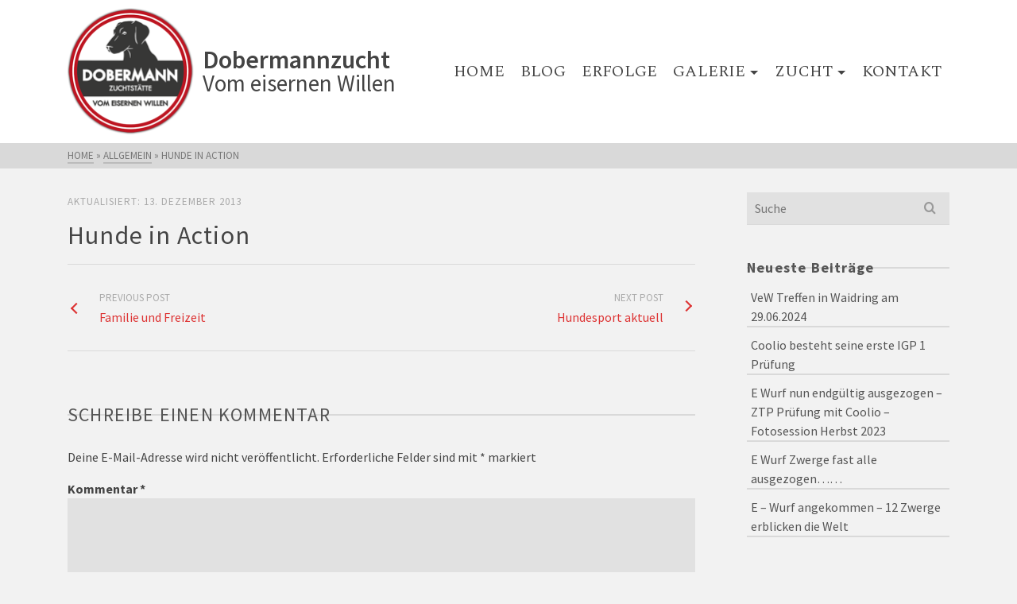

--- FILE ---
content_type: text/html; charset=UTF-8
request_url: https://www.vomeisernenwillen.at/galerie-8/
body_size: 12600
content:
<!DOCTYPE html>
<html class="no-js" lang="de" itemtype="https://schema.org/Blog" itemscope>
<head>
	<meta charset="UTF-8">
	<link rel="profile" href="https://gmpg.org/xfn/11">
	<meta name="viewport" content="width=device-width, initial-scale=1.0">
	<meta http-equiv="X-UA-Compatible" content="IE=edge">
	<script>(function(html){html.className = html.className.replace(/\bno-js\b/,'js')})(document.documentElement);</script>
<title>Hunde in Action &#8211; Dobermannzucht</title>
<meta name='robots' content='max-image-preview:large' />
<link rel='dns-prefetch' href='//fonts.googleapis.com' />
<link rel="alternate" type="application/rss+xml" title="Dobermannzucht &raquo; Feed" href="https://www.vomeisernenwillen.at/feed/" />
<link rel="alternate" type="application/rss+xml" title="Dobermannzucht &raquo; Kommentar-Feed" href="https://www.vomeisernenwillen.at/comments/feed/" />
<link rel="alternate" type="application/rss+xml" title="Dobermannzucht &raquo; Kommentar-Feed zu Hunde in Action" href="https://www.vomeisernenwillen.at/galerie-8/feed/" />
<link rel="alternate" title="oEmbed (JSON)" type="application/json+oembed" href="https://www.vomeisernenwillen.at/wp-json/oembed/1.0/embed?url=https%3A%2F%2Fwww.vomeisernenwillen.at%2Fgalerie-8%2F" />
<link rel="alternate" title="oEmbed (XML)" type="text/xml+oembed" href="https://www.vomeisernenwillen.at/wp-json/oembed/1.0/embed?url=https%3A%2F%2Fwww.vomeisernenwillen.at%2Fgalerie-8%2F&#038;format=xml" />
<style id='wp-img-auto-sizes-contain-inline-css' type='text/css'>
img:is([sizes=auto i],[sizes^="auto," i]){contain-intrinsic-size:3000px 1500px}
/*# sourceURL=wp-img-auto-sizes-contain-inline-css */
</style>
<style id='wp-emoji-styles-inline-css' type='text/css'>

	img.wp-smiley, img.emoji {
		display: inline !important;
		border: none !important;
		box-shadow: none !important;
		height: 1em !important;
		width: 1em !important;
		margin: 0 0.07em !important;
		vertical-align: -0.1em !important;
		background: none !important;
		padding: 0 !important;
	}
/*# sourceURL=wp-emoji-styles-inline-css */
</style>
<link rel='stylesheet' id='wp-block-library-css' href='https://www.vomeisernenwillen.at/wp-includes/css/dist/block-library/style.min.css?ver=6.9' type='text/css' media='all' />
<style id='classic-theme-styles-inline-css' type='text/css'>
/*! This file is auto-generated */
.wp-block-button__link{color:#fff;background-color:#32373c;border-radius:9999px;box-shadow:none;text-decoration:none;padding:calc(.667em + 2px) calc(1.333em + 2px);font-size:1.125em}.wp-block-file__button{background:#32373c;color:#fff;text-decoration:none}
/*# sourceURL=/wp-includes/css/classic-themes.min.css */
</style>
<style id='global-styles-inline-css' type='text/css'>
:root{--wp--preset--aspect-ratio--square: 1;--wp--preset--aspect-ratio--4-3: 4/3;--wp--preset--aspect-ratio--3-4: 3/4;--wp--preset--aspect-ratio--3-2: 3/2;--wp--preset--aspect-ratio--2-3: 2/3;--wp--preset--aspect-ratio--16-9: 16/9;--wp--preset--aspect-ratio--9-16: 9/16;--wp--preset--color--black: #000;--wp--preset--color--cyan-bluish-gray: #abb8c3;--wp--preset--color--white: #fff;--wp--preset--color--pale-pink: #f78da7;--wp--preset--color--vivid-red: #cf2e2e;--wp--preset--color--luminous-vivid-orange: #ff6900;--wp--preset--color--luminous-vivid-amber: #fcb900;--wp--preset--color--light-green-cyan: #7bdcb5;--wp--preset--color--vivid-green-cyan: #00d084;--wp--preset--color--pale-cyan-blue: #8ed1fc;--wp--preset--color--vivid-cyan-blue: #0693e3;--wp--preset--color--vivid-purple: #9b51e0;--wp--preset--color--ascend-primary: #dd3333;--wp--preset--color--ascend-primary-light: #f14747;--wp--preset--color--very-light-gray: #eee;--wp--preset--color--very-dark-gray: #444;--wp--preset--gradient--vivid-cyan-blue-to-vivid-purple: linear-gradient(135deg,rgb(6,147,227) 0%,rgb(155,81,224) 100%);--wp--preset--gradient--light-green-cyan-to-vivid-green-cyan: linear-gradient(135deg,rgb(122,220,180) 0%,rgb(0,208,130) 100%);--wp--preset--gradient--luminous-vivid-amber-to-luminous-vivid-orange: linear-gradient(135deg,rgb(252,185,0) 0%,rgb(255,105,0) 100%);--wp--preset--gradient--luminous-vivid-orange-to-vivid-red: linear-gradient(135deg,rgb(255,105,0) 0%,rgb(207,46,46) 100%);--wp--preset--gradient--very-light-gray-to-cyan-bluish-gray: linear-gradient(135deg,rgb(238,238,238) 0%,rgb(169,184,195) 100%);--wp--preset--gradient--cool-to-warm-spectrum: linear-gradient(135deg,rgb(74,234,220) 0%,rgb(151,120,209) 20%,rgb(207,42,186) 40%,rgb(238,44,130) 60%,rgb(251,105,98) 80%,rgb(254,248,76) 100%);--wp--preset--gradient--blush-light-purple: linear-gradient(135deg,rgb(255,206,236) 0%,rgb(152,150,240) 100%);--wp--preset--gradient--blush-bordeaux: linear-gradient(135deg,rgb(254,205,165) 0%,rgb(254,45,45) 50%,rgb(107,0,62) 100%);--wp--preset--gradient--luminous-dusk: linear-gradient(135deg,rgb(255,203,112) 0%,rgb(199,81,192) 50%,rgb(65,88,208) 100%);--wp--preset--gradient--pale-ocean: linear-gradient(135deg,rgb(255,245,203) 0%,rgb(182,227,212) 50%,rgb(51,167,181) 100%);--wp--preset--gradient--electric-grass: linear-gradient(135deg,rgb(202,248,128) 0%,rgb(113,206,126) 100%);--wp--preset--gradient--midnight: linear-gradient(135deg,rgb(2,3,129) 0%,rgb(40,116,252) 100%);--wp--preset--font-size--small: 13px;--wp--preset--font-size--medium: 20px;--wp--preset--font-size--large: 36px;--wp--preset--font-size--x-large: 42px;--wp--preset--spacing--20: 0.44rem;--wp--preset--spacing--30: 0.67rem;--wp--preset--spacing--40: 1rem;--wp--preset--spacing--50: 1.5rem;--wp--preset--spacing--60: 2.25rem;--wp--preset--spacing--70: 3.38rem;--wp--preset--spacing--80: 5.06rem;--wp--preset--shadow--natural: 6px 6px 9px rgba(0, 0, 0, 0.2);--wp--preset--shadow--deep: 12px 12px 50px rgba(0, 0, 0, 0.4);--wp--preset--shadow--sharp: 6px 6px 0px rgba(0, 0, 0, 0.2);--wp--preset--shadow--outlined: 6px 6px 0px -3px rgb(255, 255, 255), 6px 6px rgb(0, 0, 0);--wp--preset--shadow--crisp: 6px 6px 0px rgb(0, 0, 0);}:where(.is-layout-flex){gap: 0.5em;}:where(.is-layout-grid){gap: 0.5em;}body .is-layout-flex{display: flex;}.is-layout-flex{flex-wrap: wrap;align-items: center;}.is-layout-flex > :is(*, div){margin: 0;}body .is-layout-grid{display: grid;}.is-layout-grid > :is(*, div){margin: 0;}:where(.wp-block-columns.is-layout-flex){gap: 2em;}:where(.wp-block-columns.is-layout-grid){gap: 2em;}:where(.wp-block-post-template.is-layout-flex){gap: 1.25em;}:where(.wp-block-post-template.is-layout-grid){gap: 1.25em;}.has-black-color{color: var(--wp--preset--color--black) !important;}.has-cyan-bluish-gray-color{color: var(--wp--preset--color--cyan-bluish-gray) !important;}.has-white-color{color: var(--wp--preset--color--white) !important;}.has-pale-pink-color{color: var(--wp--preset--color--pale-pink) !important;}.has-vivid-red-color{color: var(--wp--preset--color--vivid-red) !important;}.has-luminous-vivid-orange-color{color: var(--wp--preset--color--luminous-vivid-orange) !important;}.has-luminous-vivid-amber-color{color: var(--wp--preset--color--luminous-vivid-amber) !important;}.has-light-green-cyan-color{color: var(--wp--preset--color--light-green-cyan) !important;}.has-vivid-green-cyan-color{color: var(--wp--preset--color--vivid-green-cyan) !important;}.has-pale-cyan-blue-color{color: var(--wp--preset--color--pale-cyan-blue) !important;}.has-vivid-cyan-blue-color{color: var(--wp--preset--color--vivid-cyan-blue) !important;}.has-vivid-purple-color{color: var(--wp--preset--color--vivid-purple) !important;}.has-black-background-color{background-color: var(--wp--preset--color--black) !important;}.has-cyan-bluish-gray-background-color{background-color: var(--wp--preset--color--cyan-bluish-gray) !important;}.has-white-background-color{background-color: var(--wp--preset--color--white) !important;}.has-pale-pink-background-color{background-color: var(--wp--preset--color--pale-pink) !important;}.has-vivid-red-background-color{background-color: var(--wp--preset--color--vivid-red) !important;}.has-luminous-vivid-orange-background-color{background-color: var(--wp--preset--color--luminous-vivid-orange) !important;}.has-luminous-vivid-amber-background-color{background-color: var(--wp--preset--color--luminous-vivid-amber) !important;}.has-light-green-cyan-background-color{background-color: var(--wp--preset--color--light-green-cyan) !important;}.has-vivid-green-cyan-background-color{background-color: var(--wp--preset--color--vivid-green-cyan) !important;}.has-pale-cyan-blue-background-color{background-color: var(--wp--preset--color--pale-cyan-blue) !important;}.has-vivid-cyan-blue-background-color{background-color: var(--wp--preset--color--vivid-cyan-blue) !important;}.has-vivid-purple-background-color{background-color: var(--wp--preset--color--vivid-purple) !important;}.has-black-border-color{border-color: var(--wp--preset--color--black) !important;}.has-cyan-bluish-gray-border-color{border-color: var(--wp--preset--color--cyan-bluish-gray) !important;}.has-white-border-color{border-color: var(--wp--preset--color--white) !important;}.has-pale-pink-border-color{border-color: var(--wp--preset--color--pale-pink) !important;}.has-vivid-red-border-color{border-color: var(--wp--preset--color--vivid-red) !important;}.has-luminous-vivid-orange-border-color{border-color: var(--wp--preset--color--luminous-vivid-orange) !important;}.has-luminous-vivid-amber-border-color{border-color: var(--wp--preset--color--luminous-vivid-amber) !important;}.has-light-green-cyan-border-color{border-color: var(--wp--preset--color--light-green-cyan) !important;}.has-vivid-green-cyan-border-color{border-color: var(--wp--preset--color--vivid-green-cyan) !important;}.has-pale-cyan-blue-border-color{border-color: var(--wp--preset--color--pale-cyan-blue) !important;}.has-vivid-cyan-blue-border-color{border-color: var(--wp--preset--color--vivid-cyan-blue) !important;}.has-vivid-purple-border-color{border-color: var(--wp--preset--color--vivid-purple) !important;}.has-vivid-cyan-blue-to-vivid-purple-gradient-background{background: var(--wp--preset--gradient--vivid-cyan-blue-to-vivid-purple) !important;}.has-light-green-cyan-to-vivid-green-cyan-gradient-background{background: var(--wp--preset--gradient--light-green-cyan-to-vivid-green-cyan) !important;}.has-luminous-vivid-amber-to-luminous-vivid-orange-gradient-background{background: var(--wp--preset--gradient--luminous-vivid-amber-to-luminous-vivid-orange) !important;}.has-luminous-vivid-orange-to-vivid-red-gradient-background{background: var(--wp--preset--gradient--luminous-vivid-orange-to-vivid-red) !important;}.has-very-light-gray-to-cyan-bluish-gray-gradient-background{background: var(--wp--preset--gradient--very-light-gray-to-cyan-bluish-gray) !important;}.has-cool-to-warm-spectrum-gradient-background{background: var(--wp--preset--gradient--cool-to-warm-spectrum) !important;}.has-blush-light-purple-gradient-background{background: var(--wp--preset--gradient--blush-light-purple) !important;}.has-blush-bordeaux-gradient-background{background: var(--wp--preset--gradient--blush-bordeaux) !important;}.has-luminous-dusk-gradient-background{background: var(--wp--preset--gradient--luminous-dusk) !important;}.has-pale-ocean-gradient-background{background: var(--wp--preset--gradient--pale-ocean) !important;}.has-electric-grass-gradient-background{background: var(--wp--preset--gradient--electric-grass) !important;}.has-midnight-gradient-background{background: var(--wp--preset--gradient--midnight) !important;}.has-small-font-size{font-size: var(--wp--preset--font-size--small) !important;}.has-medium-font-size{font-size: var(--wp--preset--font-size--medium) !important;}.has-large-font-size{font-size: var(--wp--preset--font-size--large) !important;}.has-x-large-font-size{font-size: var(--wp--preset--font-size--x-large) !important;}
:where(.wp-block-post-template.is-layout-flex){gap: 1.25em;}:where(.wp-block-post-template.is-layout-grid){gap: 1.25em;}
:where(.wp-block-term-template.is-layout-flex){gap: 1.25em;}:where(.wp-block-term-template.is-layout-grid){gap: 1.25em;}
:where(.wp-block-columns.is-layout-flex){gap: 2em;}:where(.wp-block-columns.is-layout-grid){gap: 2em;}
:root :where(.wp-block-pullquote){font-size: 1.5em;line-height: 1.6;}
/*# sourceURL=global-styles-inline-css */
</style>
<link rel='stylesheet' id='contact-form-7-css' href='https://www.vomeisernenwillen.at/wp-content/plugins/contact-form-7/includes/css/styles.css?ver=6.1.4' type='text/css' media='all' />
<style id='kadence-blocks-global-variables-inline-css' type='text/css'>
:root {--global-kb-font-size-sm:clamp(0.8rem, 0.73rem + 0.217vw, 0.9rem);--global-kb-font-size-md:clamp(1.1rem, 0.995rem + 0.326vw, 1.25rem);--global-kb-font-size-lg:clamp(1.75rem, 1.576rem + 0.543vw, 2rem);--global-kb-font-size-xl:clamp(2.25rem, 1.728rem + 1.63vw, 3rem);--global-kb-font-size-xxl:clamp(2.5rem, 1.456rem + 3.26vw, 4rem);--global-kb-font-size-xxxl:clamp(2.75rem, 0.489rem + 7.065vw, 6rem);}:root {--global-palette1: #3182CE;--global-palette2: #2B6CB0;--global-palette3: #1A202C;--global-palette4: #2D3748;--global-palette5: #4A5568;--global-palette6: #718096;--global-palette7: #EDF2F7;--global-palette8: #F7FAFC;--global-palette9: #ffffff;}
/*# sourceURL=kadence-blocks-global-variables-inline-css */
</style>
<link rel='stylesheet' id='kadence_slider_css-css' href='https://www.vomeisernenwillen.at/wp-content/plugins/kadence-slider/css/ksp.css?ver=2.3.6' type='text/css' media='all' />
<link rel='stylesheet' id='ascend_main-css' href='https://www.vomeisernenwillen.at/wp-content/themes/ascend_premium/assets/css/ascend.css?ver=1.9.32' type='text/css' media='all' />
<link rel='stylesheet' id='ascend_posttype-css' href='https://www.vomeisernenwillen.at/wp-content/themes/ascend_premium/assets/css/ascend_posttype.css?ver=1.9.32' type='text/css' media='all' />
<link rel='stylesheet' id='ascend_icons-css' href='https://www.vomeisernenwillen.at/wp-content/themes/ascend_premium/assets/css/ascend_icons.css?ver=1.9.32' type='text/css' media='all' />
<link rel='stylesheet' id='redux-google-fonts-ascend-css' href='https://fonts.googleapis.com/css?family=Source+Sans+Pro%3A200%2C300%2C400%2C600%2C700%2C900%2C200italic%2C300italic%2C400italic%2C600italic%2C700italic%2C900italic%7CSpectral%3A400&#038;subset=latin&#038;ver=6.9' type='text/css' media='all' />
<link rel='stylesheet' id='redux-google-fonts-kadence_slider-css' href='https://fonts.googleapis.com/css?family=Raleway%3A800%2C600%2C400%2C300%2C200&#038;ver=6.9' type='text/css' media='all' />
<script type="text/javascript" src="https://www.vomeisernenwillen.at/wp-content/themes/ascend_premium/assets/js/vendor/custom-modernizer-min.js?ver=1.9.32" id="modernizrc-js"></script>
<script type="text/javascript" src="https://www.vomeisernenwillen.at/wp-includes/js/jquery/jquery.min.js?ver=3.7.1" id="jquery-core-js"></script>
<script type="text/javascript" src="https://www.vomeisernenwillen.at/wp-includes/js/jquery/jquery-migrate.min.js?ver=3.4.1" id="jquery-migrate-js"></script>
<link rel="https://api.w.org/" href="https://www.vomeisernenwillen.at/wp-json/" /><link rel="alternate" title="JSON" type="application/json" href="https://www.vomeisernenwillen.at/wp-json/wp/v2/posts/317" /><link rel="EditURI" type="application/rsd+xml" title="RSD" href="https://www.vomeisernenwillen.at/xmlrpc.php?rsd" />
<meta name="generator" content="WordPress 6.9" />
<link rel="canonical" href="https://www.vomeisernenwillen.at/galerie-8/" />
<link rel='shortlink' href='https://www.vomeisernenwillen.at/?p=317' />
<script type="text/javascript">var light_error = "Bild konnte nicht geladen werden.", light_of = "%curr% von %total%";</script><style type="text/css" id="kt-custom-css">a, .primary-color, .postlist article .entry-content a.more-link:hover,.widget_price_filter .price_slider_amount .button, .product .product_meta a:hover, .star-rating, .above-footer-widgets a:not(.button):hover, .sidebar a:not(.button):hover, .elementor-widget-sidebar a:not(.button):hover, .footerclass a:hover, .posttags a:hover, .tagcloud a:hover, .kt_bc_nomargin #kadbreadcrumbs a:hover, #kadbreadcrumbs a:hover, .wp-pagenavi a:hover, .woocommerce-pagination ul.page-numbers li a:hover, .woocommerce-pagination ul.page-numbers li span:hover, .has-ascend-primary-color {color:#dd3333;} .comment-content a:not(.button):hover, .entry-content p a:not(.button):not(.select2-choice):not([data-rel="lightbox"]):hover, .kt_product_toggle_outer .toggle_grid:hover, .kt_product_toggle_outer .toggle_list:hover, .kt_product_toggle_outer .toggle_grid.toggle_active, .kt_product_toggle_outer .toggle_list.toggle_active, .product .product_meta a, .product .woocommerce-tabs .wc-tabs > li.active > a, .product .woocommerce-tabs .wc-tabs > li.active > a:hover, .product .woocommerce-tabs .wc-tabs > li.active > a:focus, #payment ul.wc_payment_methods li.wc_payment_method input[type=radio]:first-child:checked+label, .kt-woo-account-nav .woocommerce-MyAccount-navigation ul li.is-active a, a.added_to_cart, .widget_pages ul li.kt-drop-toggle > .kt-toggle-sub, .widget_categories ul li.kt-drop-toggle > .kt-toggle-sub, .widget_product_categories ul li.kt-drop-toggle > .kt-toggle-sub, .widget_recent_entries ul li a:hover ~ .kt-toggle-sub, .widget_recent_comments ul li a:hover ~ .kt-toggle-sub, .widget_archive ul li a:hover ~ .kt-toggle-sub, .widget_pages ul li a:hover ~ .kt-toggle-sub, .widget_categories ul li a:hover ~ .kt-toggle-sub, .widget_meta ul li a:hover ~ .kt-toggle-sub, .widget_product_categories ul li a:hover ~ .kt-toggle-sub,.kt-tabs.kt-tabs-style2 > li > a:hover, .kt-tabs > li.active > a, .kt-tabs > li.active > a:hover, .kt-tabs > li.active > a:focus, .kt_bc_nomargin #kadbreadcrumbs a:hover, #kadbreadcrumbs a:hover, .footerclass .menu li a:hover, .widget_recent_entries ul li a:hover, .posttags a:hover, .tagcloud a:hover,.widget_recent_comments ul li a:hover, .widget_archive ul li a:hover, .widget_pages ul li a:hover, .widget_categories ul li a:hover, .widget_meta ul li a:hover, .widget_product_categories ul li a:hover, .box-icon-item .icon-container .icon-left-highlight,.box-icon-item .icon-container .icon-right-highlight, .widget_pages ul li.current-cat > a, .widget_categories ul li.current-cat > a, .widget_product_categories ul li.current-cat > a, #payment ul.wc_payment_methods li.wc_payment_method input[type=radio]:first-child:checked + label:before, .wp-pagenavi .current, .wp-pagenavi a:hover, .kt-mobile-header-toggle .kt-extras-label.header-underscore-icon, .woocommerce-pagination ul.page-numbers li a.current, .woocommerce-pagination ul.page-numbers li span.current, .woocommerce-pagination ul.page-numbers li a:hover, .woocommerce-pagination ul.page-numbers li span:hover, .widget_layered_nav ul li.chosen a, .widget_layered_nav_filters ul li a, .widget_rating_filter ul li.chosen a, .variations .kad_radio_variations label.selectedValue, .variations .kad_radio_variations label:hover{border-color:#dd3333;} .kt-header-extras span.kt-cart-total, .btn, .button, .submit, button, input[type="submit"], .portfolio-loop-image-container .portfolio-hover-item .portfolio-overlay-color, .kt_product_toggle_outer .toggle_grid.toggle_active, .kt_product_toggle_outer .toggle_list.toggle_active, .product .woocommerce-tabs .wc-tabs > li.active > a, .product .woocommerce-tabs .wc-tabs > li.active > a:hover, .product .woocommerce-tabs .wc-tabs > li.active > a:focus, .product .woocommerce-tabs .wc-tabs:before, .woocommerce-info, .woocommerce-message, .woocommerce-noreviews, p.no-comments, .widget_pages ul li ul li.current-cat > a:before, .widget_categories ul li ul li.current-cat > a:before, .widget_product_categories ul li ul li.current-cat > a:before, .widget_pages ul li ul li a:hover:before, .widget_categories ul li ul li a:hover:before, .widget_product_categories ul li ul li a:hover:before, .kadence_recent_posts a.posts_widget_readmore:hover:before, .kt-accordion > .panel h5:after, .kt-tabs:before, .image_menu_overlay, .kadence_social_widget a:hover, .kt-tabs > li.active > a, .kt-tabs > li.active > a:hover, .kt-tabs > li.active > a:focus, .widget_pages ul li.current-cat > .count, .widget_categories ul li.current-cat > .count, .widget_product_categories ul li.current-cat > .count, .widget_recent_entries ul li a:hover ~ .count, .widget_recent_comments ul li a:hover ~ .count, .widget_archive ul li a:hover ~ .count, .widget_pages ul li a:hover ~ .count, .widget_categories ul li a:hover ~ .count, .widget_meta ul li a:hover ~ .count, .widget_product_categories ul li a:hover ~ .count, #payment ul.wc_payment_methods li.wc_payment_method input[type=radio]:first-child:checked + label:before, .select2-results .select2-highlighted, .wp-pagenavi .current, .kt-header-extras span.kt-cart-total, .kt-mobile-header-toggle span.kt-cart-total, .woocommerce-pagination ul.page-numbers li a.current, .woocommerce-pagination ul.page-numbers li span.current,.widget_price_filter .ui-slider .ui-slider-handle, .widget_layered_nav ul li.chosen span.count, .widget_layered_nav_filters ul li span.count, .variations .kad_radio_variations label.selectedValue, .box-icon-item .menu-icon-read-more .read-more-highlight, .select2-container--default .select2-results__option--highlighted[aria-selected], p.demo_store, .has-ascend-primary-background-color {background:#dd3333;}@media (max-width: 767px){.filter-set li a.selected {background:#dd3333;}} .has-ascend-primary-light-color {color:#f14747} .has-ascend-primary-light-background-color{ background-color: #f14747}.kad-header-height {height:180px;}.kad-topbar-height {min-height:36px;}.kad-mobile-header-height {height:60px;}.titleclass .entry-title{font-size:70px;}@media (max-width: 768px) {.titleclass .entry-title{font-size:30px;}}.titleclass .subtitle{font-size:35px;}@media (max-width: 768px) {.titleclass .subtitle{font-size:20px;}}.titleclass .page-header  {height:160px;}@media (max-width: 768px) {.titleclass .page-header {height:240px;}}.product_item .product_archive_title {min-height:20px;}.second-navclass .sf-menu>li:after {background:#fff;}.kt-header-extras .kadence_social_widget a, .mobile-header-container .kt-mobile-header-toggle button {color:#444;} button.mobile-navigation-toggle .kt-mnt span {background:#444;} .kt-header-extras .kadence_social_widget a:hover{color:#fff;}.pop-modal-body .kt-woo-account-nav .kad-customer-name h5, .pop-modal-body .kt-woo-account-nav a, .pop-modal-body ul.product_list_widget li a:not(.remove), .pop-modal-body ul.product_list_widget {color:#fff;} .kt-mobile-menu form.search-form input[type="search"]::-webkit-input-placeholder {color:#fff;}.kt-mobile-menu form.search-form input[type="search"]:-ms-input-placeholder {color:#fff;}.kt-mobile-menu form.search-form input[type="search"]::-moz-placeholder {color:#fff;}.page-header {text-align:center;}.kt-header-extras #kad-head-cart-popup ul a:not(.remove), .kt-header-extras #kad-head-cart-popup ul .quantity, .kt-header-extras #kad-head-cart-popup ul li.empty, .kad-header-menu-inner .kt-header-extras .kt-woo-account-nav h5, .kad-relative-vertical-content .kt-header-extras .kt-woo-account-nav h5 {color:#444;}.kt-post-author {display:none;}.kt-post-cats {display:none;}.kt-post-comments {display:none;}.container-fullwidth .entry-content .aligncenter[class^=wp-block] { max-width:1140px}#logo .brand {
  padding: 10px 0;
}
.sf-menu>li {
    border-radius: 5px;
}
.kad-site-title .kad-site-tagline {
  font-size: 29px;
}

.kt-header-position-above .kad-logo-used {
  margin-top: -10px;
}
/* only on home 
.home #kad-header-menu {
    position: absolute;
    top: 60vh;
    left: 0;
    z-index: 10;
    right: 0;
}
.kt-no-topbar.body-style-normal .sticky-wrapper>.kad-header-menu-outer {
  position: relative;
}
 */</style><meta name="generator" content="Elementor 3.34.4; features: additional_custom_breakpoints; settings: css_print_method-external, google_font-enabled, font_display-auto">
<style type="text/css">.recentcomments a{display:inline !important;padding:0 !important;margin:0 !important;}</style>			<style>
				.e-con.e-parent:nth-of-type(n+4):not(.e-lazyloaded):not(.e-no-lazyload),
				.e-con.e-parent:nth-of-type(n+4):not(.e-lazyloaded):not(.e-no-lazyload) * {
					background-image: none !important;
				}
				@media screen and (max-height: 1024px) {
					.e-con.e-parent:nth-of-type(n+3):not(.e-lazyloaded):not(.e-no-lazyload),
					.e-con.e-parent:nth-of-type(n+3):not(.e-lazyloaded):not(.e-no-lazyload) * {
						background-image: none !important;
					}
				}
				@media screen and (max-height: 640px) {
					.e-con.e-parent:nth-of-type(n+2):not(.e-lazyloaded):not(.e-no-lazyload),
					.e-con.e-parent:nth-of-type(n+2):not(.e-lazyloaded):not(.e-no-lazyload) * {
						background-image: none !important;
					}
				}
			</style>
					<!-- Google Analytics -->
		<script>
		(function(i,s,o,g,r,a,m){i['GoogleAnalyticsObject']=r;i[r]=i[r]||function(){
		(i[r].q=i[r].q||[]).push(arguments)},i[r].l=1*new Date();a=s.createElement(o),
		m=s.getElementsByTagName(o)[0];a.async=1;a.src=g;m.parentNode.insertBefore(a,m)
		})(window,document,'script','//www.google-analytics.com/analytics.js','ga');

		ga('create', 'UA-53293051-1', 'auto');
				ga('set', 'anonymizeIp', true);
				ga('send', 'pageview');
		</script>
		<!-- End Google Analytics -->
		<style type="text/css" title="dynamic-css" class="options-output">#logo a.brand, #mobile-logo a.brand{font-family:"Source Sans Pro";line-height:40px;letter-spacing:0px;font-weight:600;font-style:normal;color:#444444;font-size:32px;}.kad-site-tagline{font-family:"Source Sans Pro";line-height:20px;letter-spacing:0px;font-weight:400;font-style:normal;color:#444444;font-size:14px;}.topbarclass{font-size:12px;}body.trans-header div:not(.is-sticky) > .headerclass-outer div:not(.is-sticky) > .kad-header-topbar-primary-outer div:not(.is-sticky) > .headerclass .nav-main ul.sf-menu > li > a:hover, body.trans-header div:not(.is-sticky) > .headerclass-outer div:not(.is-sticky) > .kad-header-topbar-primary-outer div:not(.is-sticky) > .headerclass .kt-header-extras ul.sf-menu > li > a:hover, body.trans-header div:not(.is-sticky) > .headerclass-outer div:not(.is-sticky) > .kad-header-topbar-primary-outer div:not(.is-sticky) > .headerclass .kt-header-extras .kt-extras-label:hover [class*="kt-icon-"], body.trans-header div:not(.is-sticky) > .headerclass-outer div:not(.is-sticky) > .kad-header-topbar-primary-outer div:not(.is-sticky) > .headerclass .kt-header-extras .kadence_social_widget a, body.trans-header div:not(.is-sticky) > .headerclass-outer div:not(.is-sticky) > .second-navclass .sf-menu > li > a:hover, body.trans-header div:not(.is-sticky) > .mobile-headerclass .kt-mobile-header-toggle button:hover{color:#dd3333;}.titleclass{background-color:#474747;}.titleclass .top-contain-title{color:#ffffff;}.titleclass .subtitle, .titleclass .page-header-inner #kadbreadcrumbs, .titleclass .page-header-inner #kadbreadcrumbs a{color:#ffffff;}.product_item .product_archive_title{font-family:"Source Sans Pro";text-transform:none;line-height:20px;letter-spacing:1.2;font-weight:normal;font-style:600;color:#444444;font-size:15px;}.kad-topbar-flex-item a:hover{color:#be1522;}.contentclass, .above-footer-widgets .widget-title span, .footer-widget-title span, .kt-title span, .sidebar .widget-title span{background-color:transparent;}.topbarclass, .topbarclass .sf-menu ul {background-color:transparent;}h1, .h1class{font-family:"Source Sans Pro";line-height:40px;letter-spacing:1.2px;font-weight:600;font-style:normal;color:#444444;font-size:40px;}h2, .h2class{font-family:"Source Sans Pro";line-height:40px;letter-spacing:1.2px;font-weight:400;font-style:normal;color:#444444;font-size:32px;}h3{font-family:"Source Sans Pro";line-height:40px;letter-spacing:1.2px;font-weight:400;font-style:normal;color:#444444;font-size:28px;}h4{font-family:"Source Sans Pro";line-height:40px;letter-spacing:1.2px;font-weight:400;font-style:normal;color:#555555;font-size:24px;}h5{font-family:"Source Sans Pro";line-height:24px;letter-spacing:1.2px;font-weight:normal;font-style:normal;color:#555555;font-size:18px;}.titleclass .subtitle{font-family:"Source Sans Pro";letter-spacing:1.2px;font-weight:400;font-style:normal;}body{font-family:"Source Sans Pro";line-height:24px;letter-spacing:0px;font-weight:400;font-style:normal;color:#444;font-size:16px;}.nav-main ul.sf-menu > li > a, .kad-header-menu-inner .kt-header-extras ul.sf-menu > li > a, .kad-header-menu-inner .kt-header-extras .kt-extras-label [class*="kt-icon-"], .kt-header-extras .sf-vertical > li > a{font-family:Spectral;text-transform:uppercase;line-height:26px;letter-spacing:.2px;font-weight:400;font-style:normal;color:#444;font-size:20px;}.nav-main ul.sf-menu > li > a:hover, .nav-main ul.sf-menu > li.sfHover > a, .kt-header-extras .sf-vertical > li > a:hover{color:#be1522;}button.mobile-navigation-toggle:hover .kt-mnt span{background:#be1522;}.nav-main ul.sf-menu > li > a:hover, .nav-main ul.sf-menu > li.sfHover > a, .kt-header-extras .sf-vertical > li > a:hover, .mobile-header-container .kt-mobile-header-toggle:hover button{background:#f7f7f7;}.nav-main ul.sf-menu > li.current-menu-item > a{color:#be1522;}.second-navclass .sf-menu > li > a{font-family:"Source Sans Pro";text-transform:uppercase;line-height:24px;letter-spacing:.2px;font-weight:400;font-style:normal;color:#fff;font-size:18px;}.nav-main ul.sf-menu ul a, .second-navclass ul.sf-menu ul a, .kad-header-menu-inner .kt-header-extras .kt-woo-account-nav a, .kad-relative-vertical-content .kt-header-extras .kt-woo-account-nav a, .kt-header-extras p.woocommerce-mini-cart__empty-message{line-height:24px;letter-spacing:.2px;color:#444;font-size:16px;}.nav-main ul.sf-menu ul a:hover, .nav-main ul.sf-menu > li:not(.kt-lgmenu) ul li.sfHover > a, .nav-main ul.sf-menu ul li.current-menu-item > a, .second-navclass ul.sf-menu ul a:hover, .second-navclass ul.sf-menu li:not(.kt-lgmenu) ul li.sfHover > a, .second-navclass ul.sf-menu ul li.current-menu-item > a, .kad-header-menu-inner .kt-header-extras .kt-woo-account-nav a:hover, body.woocommerce-account .kad-header-menu-inner .kt-header-extras .kt-woo-account-nav li.is-active a, .kad-relative-vertical-content  .kt-header-extras .kt-woo-account-nav a:hover, body.woocommerce-account .kad-relative-vertical-content  .kt-header-extras .kt-woo-account-nav li.is-active a{color:#000000;}.kad-mobile-nav li a, .kad-mobile-nav li,.kt-mobile-menu form.search-form input[type="search"].search-field, .kt-mobile-menu form.search-form .search-submit,.mfp-slide #kt-mobile-account, .mfp-slide #kt-mobile-cart{font-family:"Source Sans Pro";text-transform:uppercase;line-height:20px;letter-spacing:.2px;font-weight:400;font-style:normal;color:#fff;font-size:16px;}</style></head>
<body class="wp-singular post-template-default single single-post postid-317 single-format-standard wp-embed-responsive wp-theme-ascend_premium kad-header-position-above kt-showsub-indicator kt-single-post-no-inner-title kt-no-topbar  body-style-normal none-trans-header not_ie elementor-default elementor-kit-388">
		<div id="wrapper" class="container">
	<header id="kad-header-menu" class="headerclass-outer kt-header-position-above kt-header-layout-standard clearfix" data-sticky="header" data-shrink="1" data-start-height="180" data-shrink-height="100">
	<div class="outside-top-headerclass">
	<div class="kad-header-topbar-primary-outer">
 		<div class="outside-headerclass">
		<div class="kad-header-menu-outer headerclass">
		    <div class="kad-header-menu-inner container">
		    				        <div class="kad-header-flex kad-header-height">
			        	<div class="kad-left-header kt-header-flex-item">
			        		<div id="logo" class="logocase kad-header-height"><a class="brand logofont" href="https://www.vomeisernenwillen.at/"><img fetchpriority="high" src="https://www.vomeisernenwillen.at/wp-content/uploads/2020/12/dobermannzucht-vom-eisernen-willen.png" width="322" height="322" srcset="https://www.vomeisernenwillen.at/wp-content/uploads/2020/12/dobermannzucht-vom-eisernen-willen.png 322w, https://www.vomeisernenwillen.at/wp-content/uploads/2020/12/dobermannzucht-vom-eisernen-willen-300x300.png 300w, https://www.vomeisernenwillen.at/wp-content/uploads/2020/12/dobermannzucht-vom-eisernen-willen-150x150.png 150w, https://www.vomeisernenwillen.at/wp-content/uploads/2020/12/dobermannzucht-vom-eisernen-willen-200x200.png 200w, https://www.vomeisernenwillen.at/wp-content/uploads/2020/12/dobermannzucht-vom-eisernen-willen-100x100.png 100w" sizes="(max-width: 322px) 100vw, 322px" class="ascend-logo" style="max-height:322px" alt="Dobermannzucht"><span class="kad-site-title kad-logo-used">Dobermannzucht<span class="kad-site-tagline">Vom eisernen Willen</span></span></a></div>			           	</div> <!-- Close left header-->
			            <div class="kad-center-header kt-header-flex-item">
			            				<nav class="nav-main clearfix">
				<ul id="menu-navigation" class="sf-menu sf-menu-normal"><li class="menu-item menu-item-type-custom menu-item-object-custom menu-item-233"><a>Home</a></li>
<li class="menu-item menu-item-type-custom menu-item-object-custom menu-item-240"><a href="/blog">Blog</a></li>
<li class="menu-item menu-item-type-post_type menu-item-object-page menu-item-577"><a href="https://www.vomeisernenwillen.at/erfolge/">Erfolge</a></li>
<li class="menu-item menu-item-type-post_type menu-item-object-page menu-item-has-children menu-item-396 sf-dropdown"><a href="https://www.vomeisernenwillen.at/galerie/">Galerie</a>
<ul class="sub-menu sf-dropdown-menu dropdown">
	<li class="menu-item menu-item-type-post_type menu-item-object-page menu-item-953"><a href="https://www.vomeisernenwillen.at/bilder-schnappschuesse/">Bilder &#038; Schnappschüsse</a></li>
	<li class="menu-item menu-item-type-post_type menu-item-object-page menu-item-950"><a href="https://www.vomeisernenwillen.at/galerie/videos/">Videos</a></li>
</ul>
</li>
<li class="menu-item menu-item-type-post_type menu-item-object-page menu-item-has-children menu-item-248 sf-dropdown"><a href="https://www.vomeisernenwillen.at/zucht/">Zucht</a>
<ul class="sub-menu sf-dropdown-menu dropdown">
	<li class="menu-item menu-item-type-post_type menu-item-object-page menu-item-249"><a href="https://www.vomeisernenwillen.at/zucht/unsere-hunde/">Unsere Hunde</a></li>
	<li class="menu-item menu-item-type-post_type menu-item-object-page menu-item-250"><a href="https://www.vomeisernenwillen.at/zucht/unsere-geschichte/">Unsere Geschichte</a></li>
	<li class="menu-item menu-item-type-post_type menu-item-object-page menu-item-441"><a href="https://www.vomeisernenwillen.at/wuerfe/">Würfe</a></li>
</ul>
</li>
<li class="menu-item menu-item-type-post_type menu-item-object-page menu-item-232"><a href="https://www.vomeisernenwillen.at/kontakt/">Kontakt</a></li>
</ul>			</nav>
					            </div>  <!-- Close center header-->
			            <div class="kad-right-header kt-header-flex-item">
			            		<div class="kt-header-extras clearfix">
		<ul class="sf-menu sf-menu-normal ">
				</ul>
	</div>
						    </div>  <!-- Close right header-->
			        </div>  <!-- Close container--> 
	        		   		</div> <!-- close header innner -->
		</div>
		</div>
	</div>
	</div>
    </header><div id="kad-mobile-banner" class="banner mobile-headerclass" data-mobile-header-sticky="1">
	  <div class="container mobile-header-container kad-mobile-header-height">
        <div id="mobile-logo" class="logocase kad-mobile-header-height kad-mobile-logo-left"><a class="brand logofont" href="https://www.vomeisernenwillen.at/"><img src="https://www.vomeisernenwillen.at/wp-content/uploads/2020/12/dobermannzucht-vom-eisernen-willen-100x100.png" width="100" height="100" srcset="https://www.vomeisernenwillen.at/wp-content/uploads/2020/12/dobermannzucht-vom-eisernen-willen-100x100.png 100w, https://www.vomeisernenwillen.at/wp-content/uploads/2020/12/dobermannzucht-vom-eisernen-willen-300x300.png 300w, https://www.vomeisernenwillen.at/wp-content/uploads/2020/12/dobermannzucht-vom-eisernen-willen-150x150.png 150w, https://www.vomeisernenwillen.at/wp-content/uploads/2020/12/dobermannzucht-vom-eisernen-willen-200x200.png 200w, https://www.vomeisernenwillen.at/wp-content/uploads/2020/12/dobermannzucht-vom-eisernen-willen.png 322w" sizes="(max-width: 100px) 100vw, 100px" class="ascend-mobile-logo" alt="Dobermannzucht" ><span class="kad-site-title kad-logo-used">Dobermannzucht<span class="kad-site-tagline">Vom eisernen Willen</span></span></a></div>			<div class="kad-mobile-menu-flex-item kad-mobile-header-height kt-mobile-header-toggle kad-mobile-menu-right">
				 <button class="mobile-navigation-toggle kt-sldr-pop-modal" rel="nofollow" aria-label="Navigation" data-mfp-src="#kt-mobile-menu" data-pop-sldr-direction="right" data-pop-sldr-class="sldr-menu-animi">
				 <span class="kt-mnt">
					<span></span>
					<span></span>
					<span></span>
				</span>
				  </button>
			</div>
		    </div> <!-- Close Container -->
</div>
	<div id="inner-wrap" class="wrap clearfix contentclass hfeed" role="document">
	<div class="kt_bc_nomargin"><div id="kadbreadcrumbs" class="color_gray"><div class="kt-breadcrumb-container container"><span><a href="https://www.vomeisernenwillen.at/" class="kad-bc-home"><span>Home</span></a></span> <span class="bc-delimiter">&raquo;</span> <span><a href="https://www.vomeisernenwillen.at/category/allgemein/"><span>Allgemein</span></a></span> <span class="bc-delimiter">&raquo;</span> <span class="kad-breadcurrent">Hunde in Action</span></div></div></div><div id="content" class="container clearfix">
	<div class="row single-article">
		<div class="main col-lg-9 col-md-8 kt-sidebar kt-sidebar-right" id="ktmain" role="main">
				<article id="post-317" class="postclass kt_no_post_header_content post-317 post type-post status-publish format-standard has-post-thumbnail hentry category-allgemein">
	<div class="kt_post_category kt-post-cats"><a href="https://www.vomeisernenwillen.at/category/allgemein/" rel="category tag">Allgemein</a></div>		<header>
		<div class="post-top-meta kt_color_gray">
				<span class="postdate kt-post-date updated">
			<span class="kt-updated-post-time">Aktualisiert: </span>13. Dezember 2013		</span>
		<span class="postauthortop kt-post-author author vcard">
		<span class="kt-by-author">von</span>		<span itemprop="author">
			<a href="https://www.vomeisernenwillen.at/author/markus/" class="fn kt_color_gray" rel="author">
				Markus			</a>
		</span>
	</span> 
	</div>
		</header>
		<div class="entry-content clearfix">
		
  <h2 class="wp-block-heading">Hunde in Action</h2>
  
  
  

  		</div>
		<footer class="single-footer">
		<div class="post-footer-section">
	<div class="kad-post-navigation clearfix">
	        <div class="alignleft kad-previous-link">
	        <a href="https://www.vomeisernenwillen.at/galerie-7/" rel="prev"><span class="kt_postlink_meta kt_color_gray">Previous Post</span><span class="kt_postlink_title">Familie und Freizeit</span></a> 
	        </div>
	        <div class="alignright kad-next-link">
	        <a href="https://www.vomeisernenwillen.at/galerie-9/" rel="next"><span class="kt_postlink_meta kt_color_gray">Next Post</span><span class="kt_postlink_title">Hundesport aktuell</span></a> 
	        </div>
	 </div> <!-- end navigation -->
 </div>
 		</footer>
	</article>
	<div id="comments" class="comments-area">

  
  
  	<div id="respond" class="comment-respond">
		<h4 id="reply-title" class="comment-reply-title kt-title"><span>Schreibe einen Kommentar <small><a rel="nofollow" id="cancel-comment-reply-link" href="/galerie-8/#respond" style="display:none;">Antwort abbrechen</a></small></span></h4><form action="https://www.vomeisernenwillen.at/wp-comments-post.php" method="post" id="commentform" class="comment-form"><p class="comment-notes"><span id="email-notes">Deine E-Mail-Adresse wird nicht veröffentlicht.</span> <span class="required-field-message">Erforderliche Felder sind mit <span class="required">*</span> markiert</span></p><p class="comment-form-comment"><label for="comment">Kommentar <span class="required">*</span></label> <textarea id="comment" name="comment" cols="45" rows="8" maxlength="65525" required></textarea></p><p class="comment-form-author"><label for="author">Name <span class="required">*</span></label> <input id="author" name="author" type="text" value="" size="30" maxlength="245" autocomplete="name" required /></p>
<p class="comment-form-email"><label for="email">E-Mail-Adresse <span class="required">*</span></label> <input id="email" name="email" type="email" value="" size="30" maxlength="100" aria-describedby="email-notes" autocomplete="email" required /></p>
<p class="comment-form-url"><label for="url">Website</label> <input id="url" name="url" type="url" value="" size="30" maxlength="200" autocomplete="url" /></p>
<p class="comment-form-cookies-consent"><input id="wp-comment-cookies-consent" name="wp-comment-cookies-consent" type="checkbox" value="yes" /> <label for="wp-comment-cookies-consent">Meinen Namen, meine E-Mail-Adresse und meine Website in diesem Browser für die nächste Kommentierung speichern.</label></p>
<p class="form-submit"><input name="submit" type="submit" id="submit" class="submit" value="Kommentar abschicken" /> <input type='hidden' name='comment_post_ID' value='317' id='comment_post_ID' />
<input type='hidden' name='comment_parent' id='comment_parent' value='0' />
</p></form>	</div><!-- #respond -->
	
</div><!-- .comments-area -->
		</div><!-- /.main-->

		<aside id="ktsidebar" class="col-lg-3 col-md-4 kt-sidebar-container kad-sidebar">
	<div class="sidebar">
		<section id="search-2" class="widget-1 widget-first widget widget_search"><div class="widget-inner"><form role="search" method="get" class="search-form" action="https://www.vomeisernenwillen.at/">
	<label>
		<span class="screen-reader-text">Search for:</span>
		<input type="search" class="search-field" placeholder="Suche" value="" name="s" />
	</label>
	<button type="submit" class="search-submit search-icon">
		<i class="kt-icon-search"></i>	</button>
</form>
</div></section>
		<section id="recent-posts-2" class="widget-2 widget widget_recent_entries"><div class="widget-inner">
		<h4 class="widget-title"><span>Neueste Beiträge</span></h4>
		<ul>
											<li>
					<a href="https://www.vomeisernenwillen.at/vew-treffen-in-waidring-am-29-06-2024/">VeW Treffen in Waidring am 29.06.2024</a>
									</li>
											<li>
					<a href="https://www.vomeisernenwillen.at/coolio-besteht-seine-erste-igp-1-pruefung/">Coolio besteht seine erste IGP 1 Prüfung</a>
									</li>
											<li>
					<a href="https://www.vomeisernenwillen.at/e-wurf-nun-endgueltig-ausgezogen-ztp-pruefung-mit-coolio-fotosession-herbst-2023/">E Wurf nun endgültig ausgezogen &#8211; ZTP Prüfung mit Coolio &#8211; Fotosession Herbst 2023</a>
									</li>
											<li>
					<a href="https://www.vomeisernenwillen.at/e-wurf-zwerge-fast-alle-ausgezogen/">E Wurf Zwerge fast alle ausgezogen&#8230;&#8230;</a>
									</li>
											<li>
					<a href="https://www.vomeisernenwillen.at/e-wurf-angekommen-12-zwerge-erblicken-die-welt/">E &#8211; Wurf angekommen &#8211; 12 Zwerge erblicken die Welt</a>
									</li>
					</ul>

		</div></section><section id="recent-comments-2" class="widget-3 widget widget_recent_comments"><div class="widget-inner"><h4 class="widget-title"><span>Neueste Kommentare</span></h4><ul id="recentcomments"></ul></div></section><section id="archives-2" class="widget-4 widget widget_archive"><div class="widget-inner"><h4 class="widget-title"><span>Archiv</span></h4>
			<ul>
					<li><a href='https://www.vomeisernenwillen.at/2024/07/'>Juli 2024</a></li>
	<li><a href='https://www.vomeisernenwillen.at/2024/06/'>Juni 2024</a></li>
	<li><a href='https://www.vomeisernenwillen.at/2023/12/'>Dezember 2023</a></li>
	<li><a href='https://www.vomeisernenwillen.at/2023/10/'>Oktober 2023</a></li>
	<li><a href='https://www.vomeisernenwillen.at/2023/08/'>August 2023</a></li>
	<li><a href='https://www.vomeisernenwillen.at/2023/07/'>Juli 2023</a></li>
	<li><a href='https://www.vomeisernenwillen.at/2022/10/'>Oktober 2022</a></li>
	<li><a href='https://www.vomeisernenwillen.at/2022/08/'>August 2022</a></li>
	<li><a href='https://www.vomeisernenwillen.at/2022/07/'>Juli 2022</a></li>
	<li><a href='https://www.vomeisernenwillen.at/2022/05/'>Mai 2022</a></li>
	<li><a href='https://www.vomeisernenwillen.at/2020/09/'>September 2020</a></li>
	<li><a href='https://www.vomeisernenwillen.at/2020/04/'>April 2020</a></li>
	<li><a href='https://www.vomeisernenwillen.at/2020/03/'>März 2020</a></li>
	<li><a href='https://www.vomeisernenwillen.at/2020/02/'>Februar 2020</a></li>
	<li><a href='https://www.vomeisernenwillen.at/2020/01/'>Januar 2020</a></li>
	<li><a href='https://www.vomeisernenwillen.at/2019/11/'>November 2019</a></li>
	<li><a href='https://www.vomeisernenwillen.at/2019/10/'>Oktober 2019</a></li>
	<li><a href='https://www.vomeisernenwillen.at/2019/08/'>August 2019</a></li>
	<li><a href='https://www.vomeisernenwillen.at/2019/06/'>Juni 2019</a></li>
	<li><a href='https://www.vomeisernenwillen.at/2019/05/'>Mai 2019</a></li>
	<li><a href='https://www.vomeisernenwillen.at/2019/04/'>April 2019</a></li>
	<li><a href='https://www.vomeisernenwillen.at/2019/03/'>März 2019</a></li>
	<li><a href='https://www.vomeisernenwillen.at/2019/02/'>Februar 2019</a></li>
	<li><a href='https://www.vomeisernenwillen.at/2019/01/'>Januar 2019</a></li>
	<li><a href='https://www.vomeisernenwillen.at/2018/08/'>August 2018</a></li>
	<li><a href='https://www.vomeisernenwillen.at/2018/06/'>Juni 2018</a></li>
	<li><a href='https://www.vomeisernenwillen.at/2018/04/'>April 2018</a></li>
	<li><a href='https://www.vomeisernenwillen.at/2018/03/'>März 2018</a></li>
	<li><a href='https://www.vomeisernenwillen.at/2018/02/'>Februar 2018</a></li>
	<li><a href='https://www.vomeisernenwillen.at/2017/10/'>Oktober 2017</a></li>
	<li><a href='https://www.vomeisernenwillen.at/2017/09/'>September 2017</a></li>
	<li><a href='https://www.vomeisernenwillen.at/2017/08/'>August 2017</a></li>
	<li><a href='https://www.vomeisernenwillen.at/2017/07/'>Juli 2017</a></li>
	<li><a href='https://www.vomeisernenwillen.at/2017/04/'>April 2017</a></li>
	<li><a href='https://www.vomeisernenwillen.at/2017/03/'>März 2017</a></li>
	<li><a href='https://www.vomeisernenwillen.at/2017/02/'>Februar 2017</a></li>
	<li><a href='https://www.vomeisernenwillen.at/2016/10/'>Oktober 2016</a></li>
	<li><a href='https://www.vomeisernenwillen.at/2016/01/'>Januar 2016</a></li>
	<li><a href='https://www.vomeisernenwillen.at/2015/07/'>Juli 2015</a></li>
	<li><a href='https://www.vomeisernenwillen.at/2014/10/'>Oktober 2014</a></li>
	<li><a href='https://www.vomeisernenwillen.at/2014/09/'>September 2014</a></li>
	<li><a href='https://www.vomeisernenwillen.at/2014/08/'>August 2014</a></li>
	<li><a href='https://www.vomeisernenwillen.at/2014/07/'>Juli 2014</a></li>
	<li><a href='https://www.vomeisernenwillen.at/2014/06/'>Juni 2014</a></li>
	<li><a href='https://www.vomeisernenwillen.at/2014/05/'>Mai 2014</a></li>
	<li><a href='https://www.vomeisernenwillen.at/2014/04/'>April 2014</a></li>
	<li><a href='https://www.vomeisernenwillen.at/2014/03/'>März 2014</a></li>
	<li><a href='https://www.vomeisernenwillen.at/2013/12/'>Dezember 2013</a></li>
	<li><a href='https://www.vomeisernenwillen.at/2012/09/'>September 2012</a></li>
	<li><a href='https://www.vomeisernenwillen.at/2012/07/'>Juli 2012</a></li>
	<li><a href='https://www.vomeisernenwillen.at/2012/01/'>Januar 2012</a></li>
			</ul>

			</div></section><section id="categories-2" class="widget-5 widget widget_categories"><div class="widget-inner"><h4 class="widget-title"><span>Kategorien</span></h4>
			<ul>
					<li class="cat-item cat-item-1"><a href="https://www.vomeisernenwillen.at/category/allgemein/">Allgemein</a>
</li>
			</ul>

			</div></section><section id="meta-2" class="widget-6 widget-last widget widget_meta"><div class="widget-inner"><h4 class="widget-title"><span>Meta</span></h4>
		<ul>
						<li><a href="https://www.vomeisernenwillen.at/wp-login.php">Anmelden</a></li>
			<li><a href="https://www.vomeisernenwillen.at/feed/">Feed der Einträge</a></li>
			<li><a href="https://www.vomeisernenwillen.at/comments/feed/">Kommentar-Feed</a></li>

			<li><a href="https://de.wordpress.org/">WordPress.org</a></li>
		</ul>

		</div></section>	</div><!-- /.sidebar -->
</aside><!-- /aside -->
	</div><!-- /.row-->
</div><!-- /#content -->
			</div><!-- /.wrap -->
			<footer id="containerfooter" class="footerclass">
  <div class="container">
  	<div class="row">
  								        							        </div> <!-- Row -->
        </div>
        <div class="footerbase">
        	<div class="container">
        		<div class="footercredits clearfix">
    		
		    				        	<p>
		        		&copy; 2026 Dobermannzucht
		        	</p>

    			</div><!-- credits -->
    		</div><!-- container -->
    </div><!-- footerbase -->
</footer>
		</div><!--Wrapper-->
						<div class="mag-pop-modal mfp-hide mfp-with-anim kt-loggin-modal" id="kt-extras-modal-login" tabindex="-1" role="dialog" aria-hidden="true">
					<div class="pop-modal-content">
						<div class="pop-modal-body">
							<form name="loginform" id="loginform" action="https://www.vomeisernenwillen.at/wp-login.php" method="post"><p class="login-username">
				<label for="user_login">Benutzername oder E-Mail-Adresse</label>
				<input type="text" name="log" id="user_login" autocomplete="username" class="input" value="" size="20" />
			</p><p class="login-password">
				<label for="user_pass">Passwort</label>
				<input type="password" name="pwd" id="user_pass" autocomplete="current-password" spellcheck="false" class="input" value="" size="20" />
			</p><p class="login-remember"><label><input name="rememberme" type="checkbox" id="rememberme" value="forever" /> Angemeldet bleiben</label></p><p class="login-submit">
				<input type="submit" name="wp-submit" id="wp-submit" class="button button-primary" value="Anmelden" />
				<input type="hidden" name="redirect_to" value="https://www.vomeisernenwillen.at/galerie-8/" />
			</p></form>						</div>
					</div>
				</div>
						<div class="mag-pop-sldr mfp-hide mfp-with-anim kt-mobile-menu" id="kt-mobile-menu" tabindex="-1" role="dialog" aria-hidden="true">
				<div class="pop-modal-content">
					<div class="pop-modal-body">
					<form role="search" method="get" class="search-form" action="https://www.vomeisernenwillen.at/">
	<label>
		<span class="screen-reader-text">Search for:</span>
		<input type="search" class="search-field" placeholder="Suche" value="" name="s" />
	</label>
	<button type="submit" class="search-submit search-icon">
		<i class="kt-icon-search"></i>	</button>
</form>
<ul id="menu-navigation-1" class="kad-mobile-nav"><li  class="menu-home menu-item menu-item-type-custom menu-item-object-custom menu-item-233"><a>Home</a></li>
<li  class="menu-blog menu-item menu-item-type-custom menu-item-object-custom menu-item-240"><a href="/blog">Blog</a></li>
<li  class="menu-erfolge menu-item menu-item-type-post_type menu-item-object-page menu-item-577"><a href="https://www.vomeisernenwillen.at/erfolge/">Erfolge</a></li>
<li  class="menu-galerie menu-item menu-item-type-post_type menu-item-object-page menu-item-has-children sf-dropdown sf-dropdown-toggle menu-item-396 sf-dropdown"><a href="https://www.vomeisernenwillen.at/galerie/">Galerie</a><span class="kad-submenu-accordion collapse-next kad-submenu-accordion-open" data-parent=".kad-nav-collapse" data-toggle="collapse" data-target=""><i class="kt-icon-chevron-down"></i><i class="kt-icon-chevron-up"></i></span>
<ul class="sub-menu sf-dropdown-menu collapse">
	<li  class="menu-bilder038schnappschsse menu-item menu-item-type-post_type menu-item-object-page menu-item-953"><a href="https://www.vomeisernenwillen.at/bilder-schnappschuesse/">Bilder &#038; Schnappschüsse</a></li>
	<li  class="menu-videos menu-item menu-item-type-post_type menu-item-object-page menu-item-950"><a href="https://www.vomeisernenwillen.at/galerie/videos/">Videos</a></li>
</ul>
</li>
<li  class="menu-zucht menu-item menu-item-type-post_type menu-item-object-page menu-item-has-children sf-dropdown sf-dropdown-toggle menu-item-248 sf-dropdown"><a href="https://www.vomeisernenwillen.at/zucht/">Zucht</a><span class="kad-submenu-accordion collapse-next kad-submenu-accordion-open" data-parent=".kad-nav-collapse" data-toggle="collapse" data-target=""><i class="kt-icon-chevron-down"></i><i class="kt-icon-chevron-up"></i></span>
<ul class="sub-menu sf-dropdown-menu collapse">
	<li  class="menu-unserehunde menu-item menu-item-type-post_type menu-item-object-page menu-item-249"><a href="https://www.vomeisernenwillen.at/zucht/unsere-hunde/">Unsere Hunde</a></li>
	<li  class="menu-unseregeschichte menu-item menu-item-type-post_type menu-item-object-page menu-item-250"><a href="https://www.vomeisernenwillen.at/zucht/unsere-geschichte/">Unsere Geschichte</a></li>
	<li  class="menu-wrfe menu-item menu-item-type-post_type menu-item-object-page menu-item-441"><a href="https://www.vomeisernenwillen.at/wuerfe/">Würfe</a></li>
</ul>
</li>
<li  class="menu-kontakt menu-item menu-item-type-post_type menu-item-object-page menu-item-232"><a href="https://www.vomeisernenwillen.at/kontakt/">Kontakt</a></li>
</ul>					</div>
				</div>
			</div>
		<script type="speculationrules">
{"prefetch":[{"source":"document","where":{"and":[{"href_matches":"/*"},{"not":{"href_matches":["/wp-*.php","/wp-admin/*","/wp-content/uploads/*","/wp-content/*","/wp-content/plugins/*","/wp-content/themes/ascend_premium/*","/*\\?(.+)"]}},{"not":{"selector_matches":"a[rel~=\"nofollow\"]"}},{"not":{"selector_matches":".no-prefetch, .no-prefetch a"}}]},"eagerness":"conservative"}]}
</script>
			<script>
				const lazyloadRunObserver = () => {
					const lazyloadBackgrounds = document.querySelectorAll( `.e-con.e-parent:not(.e-lazyloaded)` );
					const lazyloadBackgroundObserver = new IntersectionObserver( ( entries ) => {
						entries.forEach( ( entry ) => {
							if ( entry.isIntersecting ) {
								let lazyloadBackground = entry.target;
								if( lazyloadBackground ) {
									lazyloadBackground.classList.add( 'e-lazyloaded' );
								}
								lazyloadBackgroundObserver.unobserve( entry.target );
							}
						});
					}, { rootMargin: '200px 0px 200px 0px' } );
					lazyloadBackgrounds.forEach( ( lazyloadBackground ) => {
						lazyloadBackgroundObserver.observe( lazyloadBackground );
					} );
				};
				const events = [
					'DOMContentLoaded',
					'elementor/lazyload/observe',
				];
				events.forEach( ( event ) => {
					document.addEventListener( event, lazyloadRunObserver );
				} );
			</script>
			<script type="text/javascript" src="https://www.vomeisernenwillen.at/wp-includes/js/dist/hooks.min.js?ver=dd5603f07f9220ed27f1" id="wp-hooks-js"></script>
<script type="text/javascript" src="https://www.vomeisernenwillen.at/wp-includes/js/dist/i18n.min.js?ver=c26c3dc7bed366793375" id="wp-i18n-js"></script>
<script type="text/javascript" id="wp-i18n-js-after">
/* <![CDATA[ */
wp.i18n.setLocaleData( { 'text direction\u0004ltr': [ 'ltr' ] } );
//# sourceURL=wp-i18n-js-after
/* ]]> */
</script>
<script type="text/javascript" src="https://www.vomeisernenwillen.at/wp-content/plugins/contact-form-7/includes/swv/js/index.js?ver=6.1.4" id="swv-js"></script>
<script type="text/javascript" id="contact-form-7-js-translations">
/* <![CDATA[ */
( function( domain, translations ) {
	var localeData = translations.locale_data[ domain ] || translations.locale_data.messages;
	localeData[""].domain = domain;
	wp.i18n.setLocaleData( localeData, domain );
} )( "contact-form-7", {"translation-revision-date":"2025-10-26 03:28:49+0000","generator":"GlotPress\/4.0.3","domain":"messages","locale_data":{"messages":{"":{"domain":"messages","plural-forms":"nplurals=2; plural=n != 1;","lang":"de"},"This contact form is placed in the wrong place.":["Dieses Kontaktformular wurde an der falschen Stelle platziert."],"Error:":["Fehler:"]}},"comment":{"reference":"includes\/js\/index.js"}} );
//# sourceURL=contact-form-7-js-translations
/* ]]> */
</script>
<script type="text/javascript" id="contact-form-7-js-before">
/* <![CDATA[ */
var wpcf7 = {
    "api": {
        "root": "https:\/\/www.vomeisernenwillen.at\/wp-json\/",
        "namespace": "contact-form-7\/v1"
    }
};
//# sourceURL=contact-form-7-js-before
/* ]]> */
</script>
<script type="text/javascript" src="https://www.vomeisernenwillen.at/wp-content/plugins/contact-form-7/includes/js/index.js?ver=6.1.4" id="contact-form-7-js"></script>
<script type="text/javascript" src="https://www.vomeisernenwillen.at/wp-includes/js/comment-reply.min.js?ver=6.9" id="comment-reply-js" async="async" data-wp-strategy="async" fetchpriority="low"></script>
<script type="text/javascript" src="https://www.vomeisernenwillen.at/wp-content/themes/ascend_premium/assets/js/min/bootstrap-min.js?ver=1.9.32" id="bootstrap-js"></script>
<script type="text/javascript" src="https://www.vomeisernenwillen.at/wp-content/themes/ascend_premium/assets/js/min/slick-min.js?ver=1.9.32" id="kadence-slick-js"></script>
<script type="text/javascript" src="https://www.vomeisernenwillen.at/wp-content/themes/ascend_premium/assets/js/min/kt-sticky-min.js?ver=1.9.32" id="kadence-sticky-js"></script>
<script type="text/javascript" src="https://www.vomeisernenwillen.at/wp-content/themes/ascend_premium/assets/js/min/ascend-plugins-min.js?ver=1.9.32" id="ascend_plugins-js"></script>
<script type="text/javascript" src="https://www.vomeisernenwillen.at/wp-content/themes/ascend_premium/assets/js/min/kt-tiles-min.js?ver=1.9.32" id="kadence-tiles-js"></script>
<script type="text/javascript" src="https://www.vomeisernenwillen.at/wp-content/themes/ascend_premium/assets/js/min/ascend-main-min.js?ver=1.9.32" id="ascend_main-js"></script>
<script type="text/javascript" src="https://www.vomeisernenwillen.at/wp-content/themes/ascend_premium/assets/js/vendor/jquery.infinitescroll.js?ver=1.9.32" id="infinite_scroll-js"></script>
<script id="wp-emoji-settings" type="application/json">
{"baseUrl":"https://s.w.org/images/core/emoji/17.0.2/72x72/","ext":".png","svgUrl":"https://s.w.org/images/core/emoji/17.0.2/svg/","svgExt":".svg","source":{"concatemoji":"https://www.vomeisernenwillen.at/wp-includes/js/wp-emoji-release.min.js?ver=6.9"}}
</script>
<script type="module">
/* <![CDATA[ */
/*! This file is auto-generated */
const a=JSON.parse(document.getElementById("wp-emoji-settings").textContent),o=(window._wpemojiSettings=a,"wpEmojiSettingsSupports"),s=["flag","emoji"];function i(e){try{var t={supportTests:e,timestamp:(new Date).valueOf()};sessionStorage.setItem(o,JSON.stringify(t))}catch(e){}}function c(e,t,n){e.clearRect(0,0,e.canvas.width,e.canvas.height),e.fillText(t,0,0);t=new Uint32Array(e.getImageData(0,0,e.canvas.width,e.canvas.height).data);e.clearRect(0,0,e.canvas.width,e.canvas.height),e.fillText(n,0,0);const a=new Uint32Array(e.getImageData(0,0,e.canvas.width,e.canvas.height).data);return t.every((e,t)=>e===a[t])}function p(e,t){e.clearRect(0,0,e.canvas.width,e.canvas.height),e.fillText(t,0,0);var n=e.getImageData(16,16,1,1);for(let e=0;e<n.data.length;e++)if(0!==n.data[e])return!1;return!0}function u(e,t,n,a){switch(t){case"flag":return n(e,"\ud83c\udff3\ufe0f\u200d\u26a7\ufe0f","\ud83c\udff3\ufe0f\u200b\u26a7\ufe0f")?!1:!n(e,"\ud83c\udde8\ud83c\uddf6","\ud83c\udde8\u200b\ud83c\uddf6")&&!n(e,"\ud83c\udff4\udb40\udc67\udb40\udc62\udb40\udc65\udb40\udc6e\udb40\udc67\udb40\udc7f","\ud83c\udff4\u200b\udb40\udc67\u200b\udb40\udc62\u200b\udb40\udc65\u200b\udb40\udc6e\u200b\udb40\udc67\u200b\udb40\udc7f");case"emoji":return!a(e,"\ud83e\u1fac8")}return!1}function f(e,t,n,a){let r;const o=(r="undefined"!=typeof WorkerGlobalScope&&self instanceof WorkerGlobalScope?new OffscreenCanvas(300,150):document.createElement("canvas")).getContext("2d",{willReadFrequently:!0}),s=(o.textBaseline="top",o.font="600 32px Arial",{});return e.forEach(e=>{s[e]=t(o,e,n,a)}),s}function r(e){var t=document.createElement("script");t.src=e,t.defer=!0,document.head.appendChild(t)}a.supports={everything:!0,everythingExceptFlag:!0},new Promise(t=>{let n=function(){try{var e=JSON.parse(sessionStorage.getItem(o));if("object"==typeof e&&"number"==typeof e.timestamp&&(new Date).valueOf()<e.timestamp+604800&&"object"==typeof e.supportTests)return e.supportTests}catch(e){}return null}();if(!n){if("undefined"!=typeof Worker&&"undefined"!=typeof OffscreenCanvas&&"undefined"!=typeof URL&&URL.createObjectURL&&"undefined"!=typeof Blob)try{var e="postMessage("+f.toString()+"("+[JSON.stringify(s),u.toString(),c.toString(),p.toString()].join(",")+"));",a=new Blob([e],{type:"text/javascript"});const r=new Worker(URL.createObjectURL(a),{name:"wpTestEmojiSupports"});return void(r.onmessage=e=>{i(n=e.data),r.terminate(),t(n)})}catch(e){}i(n=f(s,u,c,p))}t(n)}).then(e=>{for(const n in e)a.supports[n]=e[n],a.supports.everything=a.supports.everything&&a.supports[n],"flag"!==n&&(a.supports.everythingExceptFlag=a.supports.everythingExceptFlag&&a.supports[n]);var t;a.supports.everythingExceptFlag=a.supports.everythingExceptFlag&&!a.supports.flag,a.supports.everything||((t=a.source||{}).concatemoji?r(t.concatemoji):t.wpemoji&&t.twemoji&&(r(t.twemoji),r(t.wpemoji)))});
//# sourceURL=https://www.vomeisernenwillen.at/wp-includes/js/wp-emoji-loader.min.js
/* ]]> */
</script>
	</body>
</html>


--- FILE ---
content_type: text/plain
request_url: https://www.google-analytics.com/j/collect?v=1&_v=j102&aip=1&a=1432768127&t=pageview&_s=1&dl=https%3A%2F%2Fwww.vomeisernenwillen.at%2Fgalerie-8%2F&ul=en-us%40posix&dt=Hunde%20in%20Action%20%E2%80%93%20Dobermannzucht&sr=1280x720&vp=1280x720&_u=YEBAAEABAAAAACAAI~&jid=235194812&gjid=69314238&cid=1684418457.1769977177&tid=UA-53293051-1&_gid=247173028.1769977177&_r=1&_slc=1&z=337975557
body_size: -452
content:
2,cG-NY63D9C3Y7